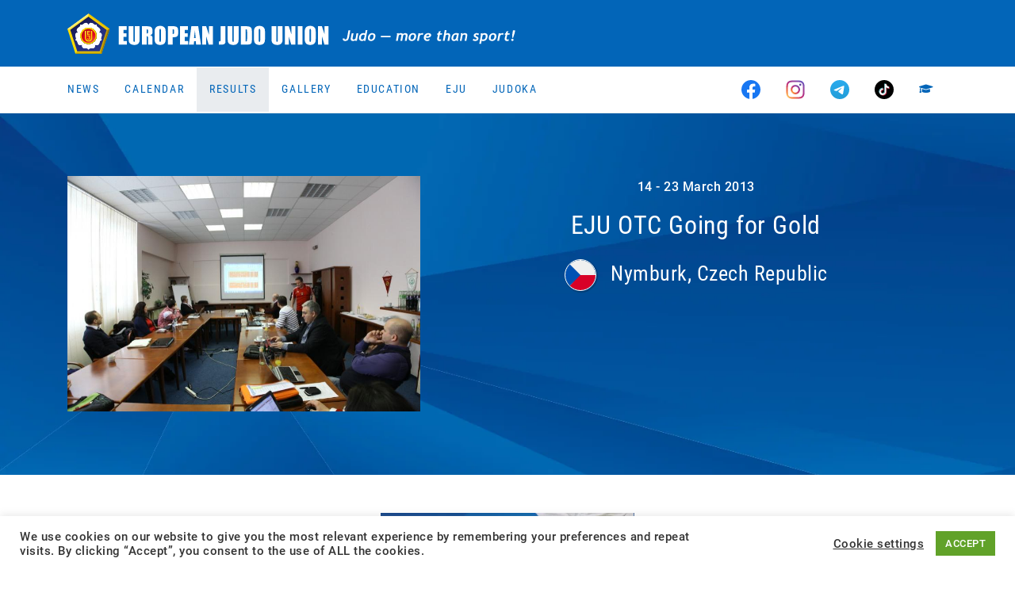

--- FILE ---
content_type: text/html; charset=UTF-8
request_url: https://www.eju.net/event/eju-otc-going-for-gold-4/1156/
body_size: 18604
content:
<!DOCTYPE html>

<html class="no-js" lang="en-GB">

<head>
    <meta charset="UTF-8">
    <meta name="viewport" content="width=device-width, initial-scale=1.0">
    <meta property="fb:app_id" content="827174898031428"/>

    <link rel="preconnect" href="https://ajax.googleapis.com"/>
    <link rel="preload" href="/wp-content/themes/eju/assets/fonts/fa-regular-400.woff2?v=b8cd4e4j" as="font" type="font/woff2" crossorigin /><link rel="preload" href="/wp-content/themes/eju/assets/fonts/fa-solid-900.woff2?v=b8cd4e4j" as="font" type="font/woff2" crossorigin /><link rel="preload" href="/wp-content/themes/eju/assets/fonts/fa-brands-400.woff2?v=b8cd4e4j" as="font" type="font/woff2" crossorigin />
    <link rel="manifest" href="/manifest.json"/>
    <link rel="shortcut icon" type="image/x-icon" href="/favicon.ico?v=3"/>
    <link rel="icon" type="image/x-icon" href="/favicon.ico?v=3"/>
    <link rel="icon" type="image/gif" href="/wp-content/themes/eju/assets/images/favicon.gif?v=3"/>
    <link rel="icon" type="image/png" href="/wp-content/themes/eju/assets/images/favicon.png?v=3"/>
    <link rel="icon" type="image/svg+xml" href="/wp-content/themes/eju/assets/images/logo-icon.svg?v=3"/>
    <link rel="apple-touch-icon" href="/wp-content/themes/eju/assets/images/apple-touch-icon-180x180.png?v=3" sizes="180x180"/>
    <link rel="icon" type="image/png" href="/wp-content/themes/eju/assets/images/favicon-16x16.png?v=3" sizes="16x16"/>
    <link rel="icon" type="image/png" href="/wp-content/themes/eju/assets/images/favicon-32x32.png?v=3" sizes="32x32"/>
    <link rel="icon" type="image/png" href="/wp-content/themes/eju/assets/images/favicon-96x96.png?v=3" sizes="96x96"/>
    <link rel="icon" type="image/png" href="/wp-content/themes/eju/assets/images/favicon-160x160.png?v=3" sizes="160x160"/>
    <link rel="icon" type="image/png" href="/wp-content/themes/eju/assets/images/favicon-192x192.png?v=3" sizes="192x192"/>
    <link rel="icon" type="image/png" href="/wp-content/themes/eju/assets/images/favicon-196x196.png?v=3" sizes="196x196"/>
    <meta name="msapplication-TileImage" content="/wp-content/themes/eju/assets/images/win8-tile-144x144.png?v=3"/>
    <meta name="msapplication-TileColor" content="#0265b8"/>
    <meta name="msapplication-navbutton-color" content="#ffffff"/>
    <meta name="application-name" content="European Judo Union"/>
    <meta name="msapplication-tooltip" content="European Judo Union"/>
    <meta name="apple-mobile-web-app-title" content="European Judo Union"/>
    <meta name="msapplication-square70x70logo" content="/wp-content/themes/eju/assets/images/win8-tile-70x70.png?v=3"/>
    <meta name="msapplication-square144x144logo" content="/wp-content/themes/eju/assets/images/win8-tile-144x144.png?v=3"/>
    <meta name="msapplication-square150x150logo" content="/wp-content/themes/eju/assets/images/win8-tile-150x150.png?v=3"/>
    <meta name="msapplication-wide310x150logo" content="/wp-content/themes/eju/assets/images/win8-tile-310x150.png?v=3"/>
    <meta name="msapplication-square310x310logo" content="/wp-content/themes/eju/assets/images/win8-tile-310x310.png?v=3"/>
    <meta name="theme-color" content="#ffffff"/>

    <meta name='robots' content='index, follow, max-image-preview:large, max-snippet:-1, max-video-preview:-1' />
	<style>img:is([sizes="auto" i], [sizes^="auto," i]) { contain-intrinsic-size: 3000px 1500px }</style>
	<meta property="og:title" content="EJU OTC Going for Gold"/>
<meta property="og:description" content=""/>
<meta property="og:type" content="article"/>
<meta property="og:article:published_time" content="2013-03-14 10:00:00"/>
<meta property="og:article:modified_time" content="2020-10-20 11:55:41"/>
<meta name="twitter:card" content="summary">
<meta name="twitter:title" content="EJU OTC Going for Gold"/>
<meta name="twitter:description" content=""/>

	<!-- This site is optimized with the Yoast SEO plugin v26.5 - https://yoast.com/wordpress/plugins/seo/ -->
	<title>EJU OTC Going for Gold - European Judo Union</title>
	<link rel="canonical" href="https://www.eju.net/event/eju-otc-going-for-gold-4/1156/" />
	<meta property="article:modified_time" content="2020-10-20T09:55:41+00:00" />
	<script type="application/ld+json" class="yoast-schema-graph">{"@context":"https://schema.org","@graph":[{"@type":"WebPage","@id":"https://www.eju.net/event/eju-otc-going-for-gold-4/1156/","url":"https://www.eju.net/event/eju-otc-going-for-gold-4/1156/","name":"EJU OTC Going for Gold - European Judo Union","isPartOf":{"@id":"https://www.eju.net/#website"},"datePublished":"1970-01-01T00:00:00+00:00","dateModified":"2020-10-20T09:55:41+00:00","breadcrumb":{"@id":"https://www.eju.net/event/eju-otc-going-for-gold-4/1156/#breadcrumb"},"inLanguage":"en-GB","potentialAction":[{"@type":"ReadAction","target":["https://www.eju.net/event/eju-otc-going-for-gold-4/1156/"]}]},{"@type":"BreadcrumbList","@id":"https://www.eju.net/event/eju-otc-going-for-gold-4/1156/#breadcrumb","itemListElement":[{"@type":"ListItem","position":1,"name":"Home","item":"https://www.eju.net/"},{"@type":"ListItem","position":2,"name":"Events","item":"https://www.eju.net/event/"},{"@type":"ListItem","position":3,"name":"EJU OTC Going for Gold"}]},{"@type":"WebSite","@id":"https://www.eju.net/#website","url":"https://www.eju.net/","name":"European Judo Union","description":"Home of European Judo - Judo, more than a Sport!","potentialAction":[{"@type":"SearchAction","target":{"@type":"EntryPoint","urlTemplate":"https://www.eju.net/?s={search_term_string}"},"query-input":{"@type":"PropertyValueSpecification","valueRequired":true,"valueName":"search_term_string"}}],"inLanguage":"en-GB"}]}</script>
	<!-- / Yoast SEO plugin. -->


<link rel="alternate" type="application/rss+xml" title="European Judo Union &raquo; Feed" href="https://www.eju.net/feed/" />
<link rel="alternate" type="application/rss+xml" title="European Judo Union &raquo; Comments Feed" href="https://www.eju.net/comments/feed/" />
		<!-- This site uses the Google Analytics by MonsterInsights plugin v9.10.1 - Using Analytics tracking - https://www.monsterinsights.com/ -->
							<script src="//www.googletagmanager.com/gtag/js?id=G-5MRBCW3KBT"  data-cfasync="false" data-wpfc-render="false" async></script>
			<script data-cfasync="false" data-wpfc-render="false">
				var mi_version = '9.10.1';
				var mi_track_user = true;
				var mi_no_track_reason = '';
								var MonsterInsightsDefaultLocations = {"page_location":"https:\/\/www.eju.net\/event\/eju-otc-going-for-gold-4\/1156\/"};
								if ( typeof MonsterInsightsPrivacyGuardFilter === 'function' ) {
					var MonsterInsightsLocations = (typeof MonsterInsightsExcludeQuery === 'object') ? MonsterInsightsPrivacyGuardFilter( MonsterInsightsExcludeQuery ) : MonsterInsightsPrivacyGuardFilter( MonsterInsightsDefaultLocations );
				} else {
					var MonsterInsightsLocations = (typeof MonsterInsightsExcludeQuery === 'object') ? MonsterInsightsExcludeQuery : MonsterInsightsDefaultLocations;
				}

								var disableStrs = [
										'ga-disable-G-5MRBCW3KBT',
									];

				/* Function to detect opted out users */
				function __gtagTrackerIsOptedOut() {
					for (var index = 0; index < disableStrs.length; index++) {
						if (document.cookie.indexOf(disableStrs[index] + '=true') > -1) {
							return true;
						}
					}

					return false;
				}

				/* Disable tracking if the opt-out cookie exists. */
				if (__gtagTrackerIsOptedOut()) {
					for (var index = 0; index < disableStrs.length; index++) {
						window[disableStrs[index]] = true;
					}
				}

				/* Opt-out function */
				function __gtagTrackerOptout() {
					for (var index = 0; index < disableStrs.length; index++) {
						document.cookie = disableStrs[index] + '=true; expires=Thu, 31 Dec 2099 23:59:59 UTC; path=/';
						window[disableStrs[index]] = true;
					}
				}

				if ('undefined' === typeof gaOptout) {
					function gaOptout() {
						__gtagTrackerOptout();
					}
				}
								window.dataLayer = window.dataLayer || [];

				window.MonsterInsightsDualTracker = {
					helpers: {},
					trackers: {},
				};
				if (mi_track_user) {
					function __gtagDataLayer() {
						dataLayer.push(arguments);
					}

					function __gtagTracker(type, name, parameters) {
						if (!parameters) {
							parameters = {};
						}

						if (parameters.send_to) {
							__gtagDataLayer.apply(null, arguments);
							return;
						}

						if (type === 'event') {
														parameters.send_to = monsterinsights_frontend.v4_id;
							var hookName = name;
							if (typeof parameters['event_category'] !== 'undefined') {
								hookName = parameters['event_category'] + ':' + name;
							}

							if (typeof MonsterInsightsDualTracker.trackers[hookName] !== 'undefined') {
								MonsterInsightsDualTracker.trackers[hookName](parameters);
							} else {
								__gtagDataLayer('event', name, parameters);
							}
							
						} else {
							__gtagDataLayer.apply(null, arguments);
						}
					}

					__gtagTracker('js', new Date());
					__gtagTracker('set', {
						'developer_id.dZGIzZG': true,
											});
					if ( MonsterInsightsLocations.page_location ) {
						__gtagTracker('set', MonsterInsightsLocations);
					}
										__gtagTracker('config', 'G-5MRBCW3KBT', {"forceSSL":"true","link_attribution":"true"} );
										window.gtag = __gtagTracker;										(function () {
						/* https://developers.google.com/analytics/devguides/collection/analyticsjs/ */
						/* ga and __gaTracker compatibility shim. */
						var noopfn = function () {
							return null;
						};
						var newtracker = function () {
							return new Tracker();
						};
						var Tracker = function () {
							return null;
						};
						var p = Tracker.prototype;
						p.get = noopfn;
						p.set = noopfn;
						p.send = function () {
							var args = Array.prototype.slice.call(arguments);
							args.unshift('send');
							__gaTracker.apply(null, args);
						};
						var __gaTracker = function () {
							var len = arguments.length;
							if (len === 0) {
								return;
							}
							var f = arguments[len - 1];
							if (typeof f !== 'object' || f === null || typeof f.hitCallback !== 'function') {
								if ('send' === arguments[0]) {
									var hitConverted, hitObject = false, action;
									if ('event' === arguments[1]) {
										if ('undefined' !== typeof arguments[3]) {
											hitObject = {
												'eventAction': arguments[3],
												'eventCategory': arguments[2],
												'eventLabel': arguments[4],
												'value': arguments[5] ? arguments[5] : 1,
											}
										}
									}
									if ('pageview' === arguments[1]) {
										if ('undefined' !== typeof arguments[2]) {
											hitObject = {
												'eventAction': 'page_view',
												'page_path': arguments[2],
											}
										}
									}
									if (typeof arguments[2] === 'object') {
										hitObject = arguments[2];
									}
									if (typeof arguments[5] === 'object') {
										Object.assign(hitObject, arguments[5]);
									}
									if ('undefined' !== typeof arguments[1].hitType) {
										hitObject = arguments[1];
										if ('pageview' === hitObject.hitType) {
											hitObject.eventAction = 'page_view';
										}
									}
									if (hitObject) {
										action = 'timing' === arguments[1].hitType ? 'timing_complete' : hitObject.eventAction;
										hitConverted = mapArgs(hitObject);
										__gtagTracker('event', action, hitConverted);
									}
								}
								return;
							}

							function mapArgs(args) {
								var arg, hit = {};
								var gaMap = {
									'eventCategory': 'event_category',
									'eventAction': 'event_action',
									'eventLabel': 'event_label',
									'eventValue': 'event_value',
									'nonInteraction': 'non_interaction',
									'timingCategory': 'event_category',
									'timingVar': 'name',
									'timingValue': 'value',
									'timingLabel': 'event_label',
									'page': 'page_path',
									'location': 'page_location',
									'title': 'page_title',
									'referrer' : 'page_referrer',
								};
								for (arg in args) {
																		if (!(!args.hasOwnProperty(arg) || !gaMap.hasOwnProperty(arg))) {
										hit[gaMap[arg]] = args[arg];
									} else {
										hit[arg] = args[arg];
									}
								}
								return hit;
							}

							try {
								f.hitCallback();
							} catch (ex) {
							}
						};
						__gaTracker.create = newtracker;
						__gaTracker.getByName = newtracker;
						__gaTracker.getAll = function () {
							return [];
						};
						__gaTracker.remove = noopfn;
						__gaTracker.loaded = true;
						window['__gaTracker'] = __gaTracker;
					})();
									} else {
										console.log("");
					(function () {
						function __gtagTracker() {
							return null;
						}

						window['__gtagTracker'] = __gtagTracker;
						window['gtag'] = __gtagTracker;
					})();
									}
			</script>
							<!-- / Google Analytics by MonsterInsights -->
		<script>
window._wpemojiSettings = {"baseUrl":"https:\/\/s.w.org\/images\/core\/emoji\/16.0.1\/72x72\/","ext":".png","svgUrl":"https:\/\/s.w.org\/images\/core\/emoji\/16.0.1\/svg\/","svgExt":".svg","source":{"concatemoji":"https:\/\/www.eju.net\/wp-includes\/js\/wp-emoji-release.min.js?ver=6.8.3&cb=b8cd4e4j"}};
/*! This file is auto-generated */
!function(s,n){var o,i,e;function c(e){try{var t={supportTests:e,timestamp:(new Date).valueOf()};sessionStorage.setItem(o,JSON.stringify(t))}catch(e){}}function p(e,t,n){e.clearRect(0,0,e.canvas.width,e.canvas.height),e.fillText(t,0,0);var t=new Uint32Array(e.getImageData(0,0,e.canvas.width,e.canvas.height).data),a=(e.clearRect(0,0,e.canvas.width,e.canvas.height),e.fillText(n,0,0),new Uint32Array(e.getImageData(0,0,e.canvas.width,e.canvas.height).data));return t.every(function(e,t){return e===a[t]})}function u(e,t){e.clearRect(0,0,e.canvas.width,e.canvas.height),e.fillText(t,0,0);for(var n=e.getImageData(16,16,1,1),a=0;a<n.data.length;a++)if(0!==n.data[a])return!1;return!0}function f(e,t,n,a){switch(t){case"flag":return n(e,"\ud83c\udff3\ufe0f\u200d\u26a7\ufe0f","\ud83c\udff3\ufe0f\u200b\u26a7\ufe0f")?!1:!n(e,"\ud83c\udde8\ud83c\uddf6","\ud83c\udde8\u200b\ud83c\uddf6")&&!n(e,"\ud83c\udff4\udb40\udc67\udb40\udc62\udb40\udc65\udb40\udc6e\udb40\udc67\udb40\udc7f","\ud83c\udff4\u200b\udb40\udc67\u200b\udb40\udc62\u200b\udb40\udc65\u200b\udb40\udc6e\u200b\udb40\udc67\u200b\udb40\udc7f");case"emoji":return!a(e,"\ud83e\udedf")}return!1}function g(e,t,n,a){var r="undefined"!=typeof WorkerGlobalScope&&self instanceof WorkerGlobalScope?new OffscreenCanvas(300,150):s.createElement("canvas"),o=r.getContext("2d",{willReadFrequently:!0}),i=(o.textBaseline="top",o.font="600 32px Arial",{});return e.forEach(function(e){i[e]=t(o,e,n,a)}),i}function t(e){var t=s.createElement("script");t.src=e,t.defer=!0,s.head.appendChild(t)}"undefined"!=typeof Promise&&(o="wpEmojiSettingsSupports",i=["flag","emoji"],n.supports={everything:!0,everythingExceptFlag:!0},e=new Promise(function(e){s.addEventListener("DOMContentLoaded",e,{once:!0})}),new Promise(function(t){var n=function(){try{var e=JSON.parse(sessionStorage.getItem(o));if("object"==typeof e&&"number"==typeof e.timestamp&&(new Date).valueOf()<e.timestamp+604800&&"object"==typeof e.supportTests)return e.supportTests}catch(e){}return null}();if(!n){if("undefined"!=typeof Worker&&"undefined"!=typeof OffscreenCanvas&&"undefined"!=typeof URL&&URL.createObjectURL&&"undefined"!=typeof Blob)try{var e="postMessage("+g.toString()+"("+[JSON.stringify(i),f.toString(),p.toString(),u.toString()].join(",")+"));",a=new Blob([e],{type:"text/javascript"}),r=new Worker(URL.createObjectURL(a),{name:"wpTestEmojiSupports"});return void(r.onmessage=function(e){c(n=e.data),r.terminate(),t(n)})}catch(e){}c(n=g(i,f,p,u))}t(n)}).then(function(e){for(var t in e)n.supports[t]=e[t],n.supports.everything=n.supports.everything&&n.supports[t],"flag"!==t&&(n.supports.everythingExceptFlag=n.supports.everythingExceptFlag&&n.supports[t]);n.supports.everythingExceptFlag=n.supports.everythingExceptFlag&&!n.supports.flag,n.DOMReady=!1,n.readyCallback=function(){n.DOMReady=!0}}).then(function(){return e}).then(function(){var e;n.supports.everything||(n.readyCallback(),(e=n.source||{}).concatemoji?t(e.concatemoji):e.wpemoji&&e.twemoji&&(t(e.twemoji),t(e.wpemoji)))}))}((window,document),window._wpemojiSettings);
</script>
<!-- www.eju.net is managing ads with Advanced Ads 2.0.14 – https://wpadvancedads.com/ --><script id="advads-ready">
			window.advanced_ads_ready=function(e,a){a=a||"complete";var d=function(e){return"interactive"===a?"loading"!==e:"complete"===e};d(document.readyState)?e():document.addEventListener("readystatechange",(function(a){d(a.target.readyState)&&e()}),{once:"interactive"===a})},window.advanced_ads_ready_queue=window.advanced_ads_ready_queue||[];		</script>
		<style id='wp-emoji-styles-inline-css'>

	img.wp-smiley, img.emoji {
		display: inline !important;
		border: none !important;
		box-shadow: none !important;
		height: 1em !important;
		width: 1em !important;
		margin: 0 0.07em !important;
		vertical-align: -0.1em !important;
		background: none !important;
		padding: 0 !important;
	}
</style>
<link rel="stylesheet" href="https://www.eju.net/wp-content/cache/minify/a5ff7.css?v=b8cd4e4j" media="all" />

<style id='classic-theme-styles-inline-css'>
/*! This file is auto-generated */
.wp-block-button__link{color:#fff;background-color:#32373c;border-radius:9999px;box-shadow:none;text-decoration:none;padding:calc(.667em + 2px) calc(1.333em + 2px);font-size:1.125em}.wp-block-file__button{background:#32373c;color:#fff;text-decoration:none}
</style>
<style id='global-styles-inline-css'>
:root{--wp--preset--aspect-ratio--square: 1;--wp--preset--aspect-ratio--4-3: 4/3;--wp--preset--aspect-ratio--3-4: 3/4;--wp--preset--aspect-ratio--3-2: 3/2;--wp--preset--aspect-ratio--2-3: 2/3;--wp--preset--aspect-ratio--16-9: 16/9;--wp--preset--aspect-ratio--9-16: 9/16;--wp--preset--color--black: #000000;--wp--preset--color--cyan-bluish-gray: #abb8c3;--wp--preset--color--white: #ffffff;--wp--preset--color--pale-pink: #f78da7;--wp--preset--color--vivid-red: #cf2e2e;--wp--preset--color--luminous-vivid-orange: #ff6900;--wp--preset--color--luminous-vivid-amber: #fcb900;--wp--preset--color--light-green-cyan: #7bdcb5;--wp--preset--color--vivid-green-cyan: #00d084;--wp--preset--color--pale-cyan-blue: #8ed1fc;--wp--preset--color--vivid-cyan-blue: #0693e3;--wp--preset--color--vivid-purple: #9b51e0;--wp--preset--gradient--vivid-cyan-blue-to-vivid-purple: linear-gradient(135deg,rgba(6,147,227,1) 0%,rgb(155,81,224) 100%);--wp--preset--gradient--light-green-cyan-to-vivid-green-cyan: linear-gradient(135deg,rgb(122,220,180) 0%,rgb(0,208,130) 100%);--wp--preset--gradient--luminous-vivid-amber-to-luminous-vivid-orange: linear-gradient(135deg,rgba(252,185,0,1) 0%,rgba(255,105,0,1) 100%);--wp--preset--gradient--luminous-vivid-orange-to-vivid-red: linear-gradient(135deg,rgba(255,105,0,1) 0%,rgb(207,46,46) 100%);--wp--preset--gradient--very-light-gray-to-cyan-bluish-gray: linear-gradient(135deg,rgb(238,238,238) 0%,rgb(169,184,195) 100%);--wp--preset--gradient--cool-to-warm-spectrum: linear-gradient(135deg,rgb(74,234,220) 0%,rgb(151,120,209) 20%,rgb(207,42,186) 40%,rgb(238,44,130) 60%,rgb(251,105,98) 80%,rgb(254,248,76) 100%);--wp--preset--gradient--blush-light-purple: linear-gradient(135deg,rgb(255,206,236) 0%,rgb(152,150,240) 100%);--wp--preset--gradient--blush-bordeaux: linear-gradient(135deg,rgb(254,205,165) 0%,rgb(254,45,45) 50%,rgb(107,0,62) 100%);--wp--preset--gradient--luminous-dusk: linear-gradient(135deg,rgb(255,203,112) 0%,rgb(199,81,192) 50%,rgb(65,88,208) 100%);--wp--preset--gradient--pale-ocean: linear-gradient(135deg,rgb(255,245,203) 0%,rgb(182,227,212) 50%,rgb(51,167,181) 100%);--wp--preset--gradient--electric-grass: linear-gradient(135deg,rgb(202,248,128) 0%,rgb(113,206,126) 100%);--wp--preset--gradient--midnight: linear-gradient(135deg,rgb(2,3,129) 0%,rgb(40,116,252) 100%);--wp--preset--font-size--small: 13px;--wp--preset--font-size--medium: 20px;--wp--preset--font-size--large: 36px;--wp--preset--font-size--x-large: 42px;--wp--preset--spacing--20: 0.44rem;--wp--preset--spacing--30: 0.67rem;--wp--preset--spacing--40: 1rem;--wp--preset--spacing--50: 1.5rem;--wp--preset--spacing--60: 2.25rem;--wp--preset--spacing--70: 3.38rem;--wp--preset--spacing--80: 5.06rem;--wp--preset--shadow--natural: 6px 6px 9px rgba(0, 0, 0, 0.2);--wp--preset--shadow--deep: 12px 12px 50px rgba(0, 0, 0, 0.4);--wp--preset--shadow--sharp: 6px 6px 0px rgba(0, 0, 0, 0.2);--wp--preset--shadow--outlined: 6px 6px 0px -3px rgba(255, 255, 255, 1), 6px 6px rgba(0, 0, 0, 1);--wp--preset--shadow--crisp: 6px 6px 0px rgba(0, 0, 0, 1);}:where(.is-layout-flex){gap: 0.5em;}:where(.is-layout-grid){gap: 0.5em;}body .is-layout-flex{display: flex;}.is-layout-flex{flex-wrap: wrap;align-items: center;}.is-layout-flex > :is(*, div){margin: 0;}body .is-layout-grid{display: grid;}.is-layout-grid > :is(*, div){margin: 0;}:where(.wp-block-columns.is-layout-flex){gap: 2em;}:where(.wp-block-columns.is-layout-grid){gap: 2em;}:where(.wp-block-post-template.is-layout-flex){gap: 1.25em;}:where(.wp-block-post-template.is-layout-grid){gap: 1.25em;}.has-black-color{color: var(--wp--preset--color--black) !important;}.has-cyan-bluish-gray-color{color: var(--wp--preset--color--cyan-bluish-gray) !important;}.has-white-color{color: var(--wp--preset--color--white) !important;}.has-pale-pink-color{color: var(--wp--preset--color--pale-pink) !important;}.has-vivid-red-color{color: var(--wp--preset--color--vivid-red) !important;}.has-luminous-vivid-orange-color{color: var(--wp--preset--color--luminous-vivid-orange) !important;}.has-luminous-vivid-amber-color{color: var(--wp--preset--color--luminous-vivid-amber) !important;}.has-light-green-cyan-color{color: var(--wp--preset--color--light-green-cyan) !important;}.has-vivid-green-cyan-color{color: var(--wp--preset--color--vivid-green-cyan) !important;}.has-pale-cyan-blue-color{color: var(--wp--preset--color--pale-cyan-blue) !important;}.has-vivid-cyan-blue-color{color: var(--wp--preset--color--vivid-cyan-blue) !important;}.has-vivid-purple-color{color: var(--wp--preset--color--vivid-purple) !important;}.has-black-background-color{background-color: var(--wp--preset--color--black) !important;}.has-cyan-bluish-gray-background-color{background-color: var(--wp--preset--color--cyan-bluish-gray) !important;}.has-white-background-color{background-color: var(--wp--preset--color--white) !important;}.has-pale-pink-background-color{background-color: var(--wp--preset--color--pale-pink) !important;}.has-vivid-red-background-color{background-color: var(--wp--preset--color--vivid-red) !important;}.has-luminous-vivid-orange-background-color{background-color: var(--wp--preset--color--luminous-vivid-orange) !important;}.has-luminous-vivid-amber-background-color{background-color: var(--wp--preset--color--luminous-vivid-amber) !important;}.has-light-green-cyan-background-color{background-color: var(--wp--preset--color--light-green-cyan) !important;}.has-vivid-green-cyan-background-color{background-color: var(--wp--preset--color--vivid-green-cyan) !important;}.has-pale-cyan-blue-background-color{background-color: var(--wp--preset--color--pale-cyan-blue) !important;}.has-vivid-cyan-blue-background-color{background-color: var(--wp--preset--color--vivid-cyan-blue) !important;}.has-vivid-purple-background-color{background-color: var(--wp--preset--color--vivid-purple) !important;}.has-black-border-color{border-color: var(--wp--preset--color--black) !important;}.has-cyan-bluish-gray-border-color{border-color: var(--wp--preset--color--cyan-bluish-gray) !important;}.has-white-border-color{border-color: var(--wp--preset--color--white) !important;}.has-pale-pink-border-color{border-color: var(--wp--preset--color--pale-pink) !important;}.has-vivid-red-border-color{border-color: var(--wp--preset--color--vivid-red) !important;}.has-luminous-vivid-orange-border-color{border-color: var(--wp--preset--color--luminous-vivid-orange) !important;}.has-luminous-vivid-amber-border-color{border-color: var(--wp--preset--color--luminous-vivid-amber) !important;}.has-light-green-cyan-border-color{border-color: var(--wp--preset--color--light-green-cyan) !important;}.has-vivid-green-cyan-border-color{border-color: var(--wp--preset--color--vivid-green-cyan) !important;}.has-pale-cyan-blue-border-color{border-color: var(--wp--preset--color--pale-cyan-blue) !important;}.has-vivid-cyan-blue-border-color{border-color: var(--wp--preset--color--vivid-cyan-blue) !important;}.has-vivid-purple-border-color{border-color: var(--wp--preset--color--vivid-purple) !important;}.has-vivid-cyan-blue-to-vivid-purple-gradient-background{background: var(--wp--preset--gradient--vivid-cyan-blue-to-vivid-purple) !important;}.has-light-green-cyan-to-vivid-green-cyan-gradient-background{background: var(--wp--preset--gradient--light-green-cyan-to-vivid-green-cyan) !important;}.has-luminous-vivid-amber-to-luminous-vivid-orange-gradient-background{background: var(--wp--preset--gradient--luminous-vivid-amber-to-luminous-vivid-orange) !important;}.has-luminous-vivid-orange-to-vivid-red-gradient-background{background: var(--wp--preset--gradient--luminous-vivid-orange-to-vivid-red) !important;}.has-very-light-gray-to-cyan-bluish-gray-gradient-background{background: var(--wp--preset--gradient--very-light-gray-to-cyan-bluish-gray) !important;}.has-cool-to-warm-spectrum-gradient-background{background: var(--wp--preset--gradient--cool-to-warm-spectrum) !important;}.has-blush-light-purple-gradient-background{background: var(--wp--preset--gradient--blush-light-purple) !important;}.has-blush-bordeaux-gradient-background{background: var(--wp--preset--gradient--blush-bordeaux) !important;}.has-luminous-dusk-gradient-background{background: var(--wp--preset--gradient--luminous-dusk) !important;}.has-pale-ocean-gradient-background{background: var(--wp--preset--gradient--pale-ocean) !important;}.has-electric-grass-gradient-background{background: var(--wp--preset--gradient--electric-grass) !important;}.has-midnight-gradient-background{background: var(--wp--preset--gradient--midnight) !important;}.has-small-font-size{font-size: var(--wp--preset--font-size--small) !important;}.has-medium-font-size{font-size: var(--wp--preset--font-size--medium) !important;}.has-large-font-size{font-size: var(--wp--preset--font-size--large) !important;}.has-x-large-font-size{font-size: var(--wp--preset--font-size--x-large) !important;}
:where(.wp-block-post-template.is-layout-flex){gap: 1.25em;}:where(.wp-block-post-template.is-layout-grid){gap: 1.25em;}
:where(.wp-block-columns.is-layout-flex){gap: 2em;}:where(.wp-block-columns.is-layout-grid){gap: 2em;}
:root :where(.wp-block-pullquote){font-size: 1.5em;line-height: 1.6;}
</style>
<link rel="stylesheet" href="https://www.eju.net/wp-content/cache/minify/fe6cf.css?v=b8cd4e4j" media="all" />




<script src="https://www.eju.net/wp-content/plugins/google-analytics-for-wordpress/assets/js/frontend-gtag.min.js?ver=9.10.1&amp;cb=b8cd4e4j" id="monsterinsights-frontend-script-js" async data-wp-strategy="async"></script>
<script data-cfasync="false" data-wpfc-render="false" id='monsterinsights-frontend-script-js-extra'>var monsterinsights_frontend = {"js_events_tracking":"true","download_extensions":"doc,pdf,ppt,zip,xls,docx,pptx,xlsx","inbound_paths":"[]","home_url":"https:\/\/www.eju.net","hash_tracking":"false","v4_id":"G-5MRBCW3KBT"};</script>
<script src="https://www.eju.net/wp-includes/js/jquery/jquery.min.js?ver=3.7.1&amp;cb=b8cd4e4j" id="jquery-core-js"></script>
<script id="cookie-law-info-js-extra">
var Cli_Data = {"nn_cookie_ids":[],"cookielist":[],"non_necessary_cookies":[],"ccpaEnabled":"","ccpaRegionBased":"","ccpaBarEnabled":"","strictlyEnabled":["necessary","obligatoire"],"ccpaType":"gdpr","js_blocking":"1","custom_integration":"","triggerDomRefresh":"","secure_cookies":""};
var cli_cookiebar_settings = {"animate_speed_hide":"500","animate_speed_show":"500","background":"#FFF","border":"#b1a6a6c2","border_on":"","button_1_button_colour":"#61a229","button_1_button_hover":"#4e8221","button_1_link_colour":"#fff","button_1_as_button":"1","button_1_new_win":"","button_2_button_colour":"#333","button_2_button_hover":"#292929","button_2_link_colour":"#444","button_2_as_button":"","button_2_hidebar":"","button_3_button_colour":"#3566bb","button_3_button_hover":"#2a5296","button_3_link_colour":"#fff","button_3_as_button":"1","button_3_new_win":"","button_4_button_colour":"#000","button_4_button_hover":"#000000","button_4_link_colour":"#333333","button_4_as_button":"","button_7_button_colour":"#61a229","button_7_button_hover":"#4e8221","button_7_link_colour":"#fff","button_7_as_button":"1","button_7_new_win":"","font_family":"inherit","header_fix":"","notify_animate_hide":"1","notify_animate_show":"","notify_div_id":"#cookie-law-info-bar","notify_position_horizontal":"right","notify_position_vertical":"bottom","scroll_close":"","scroll_close_reload":"","accept_close_reload":"","reject_close_reload":"","showagain_tab":"","showagain_background":"#fff","showagain_border":"#000","showagain_div_id":"#cookie-law-info-again","showagain_x_position":"100px","text":"#333333","show_once_yn":"","show_once":"10000","logging_on":"","as_popup":"","popup_overlay":"1","bar_heading_text":"","cookie_bar_as":"banner","popup_showagain_position":"bottom-right","widget_position":"left"};
var log_object = {"ajax_url":"https:\/\/www.eju.net\/wp-admin\/admin-ajax.php"};
</script>
<script src="https://www.eju.net/wp-content/plugins/cookie-law-info/legacy/public/js/cookie-law-info-public.js?ver=3.3.8&amp;cb=b8cd4e4j" id="cookie-law-info-js"></script>
<script src="https://www.eju.net/wp-content/themes/eju/assets/js/bootstrap.bundle.min.js?ver=b8cd4e4j&amp;cb=b8cd4e4j" id="bootstrap-js-js"></script>
<script src="https://www.eju.net/wp-content/themes/eju/assets/js/slick.min.js?ver=b8cd4e4j&amp;cb=b8cd4e4j" id="slick-js-js"></script>
<script src="https://www.eju.net/wp-content/themes/eju/assets/js/lazyload.min.js?ver=b8cd4e4j&amp;cb=b8cd4e4j" id="lazyload-js-js"></script>
<script src="https://www.eju.net/wp-content/themes/eju/assets/js/custom.js?ver=b8cd4e4j&amp;cb=b8cd4e4j" id="custom-js-js"></script>
<link rel="https://api.w.org/" href="https://www.eju.net/wp-json/" /><link rel="EditURI" type="application/rsd+xml" title="RSD" href="https://www.eju.net/xmlrpc.php?rsd" />
<meta name="generator" content="WordPress 6.8.3" />
<link rel='shortlink' href='https://www.eju.net/?p=1156' />
<link rel="alternate" title="oEmbed (JSON)" type="application/json+oembed" href="https://www.eju.net/wp-json/oembed/1.0/embed?url=https%3A%2F%2Fwww.eju.net%2Fevent%2Feju-otc-going-for-gold-4%2F1156%2F" />
<link rel="alternate" title="oEmbed (XML)" type="text/xml+oembed" href="https://www.eju.net/wp-json/oembed/1.0/embed?url=https%3A%2F%2Fwww.eju.net%2Fevent%2Feju-otc-going-for-gold-4%2F1156%2F&#038;format=xml" />
        <meta property="og:type" content="event"/>
                <meta property="event:start_time" content="2013-03-14T10:00:00+00:00"/>
                <meta property="og:title" content="EJU OTC Going for Gold, 14 - 23 March 2013 - Nymburk, Czech Republic"/>
                <meta property="og:site_name" content="European Judo Union"/>
                <meta property="og:image" content="/wp-content/themes/eju/assets/images/logo-icon-new.svg"/>
                <meta property="og:url" content="https://www.eju.net/event/eju-otc-going-for-gold-4/1156/"/>
        <style>.mc4wp-checkbox-wp-registration-form{clear:both;width:auto;display:block;position:static}.mc4wp-checkbox-wp-registration-form input{float:none;vertical-align:middle;-webkit-appearance:checkbox;width:auto;max-width:21px;margin:0 6px 0 0;padding:0;position:static;display:inline-block!important}.mc4wp-checkbox-wp-registration-form label{float:none;cursor:pointer;width:auto;margin:0 0 16px;display:block;position:static}</style><style type="text/css">.blue-message {
background: none repeat scroll 0 0 #3399ff;
    color: #ffffff;
    text-shadow: none;
    font-size: 14px;
    line-height: 24px;
    padding: 10px;
}.green-message {
background: none repeat scroll 0 0 #8cc14c;
    color: #ffffff;
    text-shadow: none;
    font-size: 14px;
    line-height: 24px;
    padding: 10px;
}.orange-message {
background: none repeat scroll 0 0 #faa732;
    color: #ffffff;
    text-shadow: none;
    font-size: 14px;
    line-height: 24px;
    padding: 10px;
}.red-message {
background: none repeat scroll 0 0 #da4d31;
    color: #ffffff;
    text-shadow: none;
    font-size: 14px;
    line-height: 24px;
    padding: 10px;
}.grey-message {
background: none repeat scroll 0 0 #53555c;
    color: #ffffff;
    text-shadow: none;
    font-size: 14px;
    line-height: 24px;
    padding: 10px;
}.left-block {
background: none repeat scroll 0 0px, radial-gradient(ellipse at center center, #ffffff 0%, #f2f2f2 100%) repeat scroll 0 0 rgba(0, 0, 0, 0);
    color: #8b8e97;
    padding: 10px;
    margin: 10px;
    float: left;
}.right-block {
background: none repeat scroll 0 0px, radial-gradient(ellipse at center center, #ffffff 0%, #f2f2f2 100%) repeat scroll 0 0 rgba(0, 0, 0, 0);
    color: #8b8e97;
    padding: 10px;
    margin: 10px;
    float: right;
}.blockquotes {
background: none;
    border-left: 5px solid #f1f1f1;
    color: #8B8E97;
    font-size: 14px;
    font-style: italic;
    line-height: 22px;
    padding-left: 15px;
    padding: 10px;
    width: 60%;
    float: left;
}</style><link rel="icon" href="https://www.eju.net/wp-content/themes/eju/assets/images/favicon-32x32.png" sizes="32x32" />
<link rel="icon" href="https://www.eju.net/wp-content/themes/eju/assets/images/favicon-192x192.png" sizes="192x192" />
<link rel="apple-touch-icon" href="https://www.eju.net/wp-content/themes/eju/assets/images/favicon-180x180.png" />
<meta name="msapplication-TileImage" content="https://www.eju.net/wp-content/themes/eju/assets/images/favicon-512x512.png" />
</head>

<body class="wp-singular eju_event-template-default single single-eju_event postid-1156 wp-embed-responsive wp-theme-eju">

<header>
    <div class="container d-none d-md-flex justify-content-between" id="top-bar">
        <a href="/" title="European Judo Union" class="logo d-flex align-items-center">
            <img src="/wp-content/themes/eju/assets/images/logo-claim-new.svg" alt="European Judo Union" class="d-none d-lg-block"/>
            <img src="/wp-content/themes/eju/assets/images/logo-new.svg" alt="European Judo Union" class="d-lg-none"/>
        </a>

        <ul class="d-flex flex-grow" id="menu-top-navigation">
                    </ul>
    </div>

    <nav class="navbar navbar-expand-md">
        <div class="container-fluid d-md-none">
            <div class="container flex-nowrap">
                <a href="/" title="European Judo Union" class="d-block py-3">
                    <img src="/wp-content/themes/eju/assets/images/logo-new.svg" width="257" height="41" alt="European Judo Union"
                         class="logo-collapsed pr-3"/>
                </a>

                <button class="navbar-toggler" type="button" data-toggle="collapse" data-target="#navbar" aria-controls="navbar"
                        aria-expanded="false" aria-label="Toggle navigation">
                    <span class="navbar-toggler-icon"></span>
                </button>
            </div>
        </div>

        <div class="collapse navbar-collapse" id="navbar">
            <div class="container">
                <ul class="navbar-nav my-2 my-md-0 header-navigation flex-grow d-flex">
                    <li class="nav-item"><a href="https://www.eju.net/news/" title="News"><span>News</span></a></li><li class="nav-item"><a href="https://www.eju.net/calendar/" title="Calendar"><span>Calendar</span></a></li><li class="nav-item active current-menu-item"><a href="https://www.eju.net/result/" title="Results"><span>Results</span></a></li><li class="nav-item"><a href="https://www.eju.net/galleries/" title="Gallery"><span>Gallery</span></a></li><li class="nav-item"><a href="https://www.eju.net/activities/" title="Education"><span>Education</span></a></li><li class="nav-item"><a href="https://www.eju.net/eju/" title="EJU"><span>EJU</span></a></li><li class="d-md-none nav-item nav-sub-item"><a href="https://www.eju.net/eju/members/" title="Members">Members</a></li><li class="d-md-none nav-item nav-sub-item"><a href="https://www.eju.net/eju/organisation/" title="Organisation">Organisation</a></li><li class="d-md-none nav-item nav-sub-item"><a href="https://www.eju.net/eju/sponsors-and-suppliers/" title="Sponsors">Sponsors</a></li><li class="d-md-none nav-item nav-sub-item"><a href="https://www.eju.net/eju/documents/" title="Documents">Documents</a></li><li class="d-md-none nav-item nav-sub-item"><a href="https://www.eju.net/eju/rankings/" title="Rankings">Rankings</a></li><li class="nav-item"><a href="https://www.eju.net/eju/judoka/" title="Judoka"><span>Judoka</span></a></li>                </ul>

                <ul class="social-navigation d-none d-lg-flex">
                    <li class="menu-item"><a href="https://www.facebook.com/europeanjudo" title="Facebook" target="_blank"><img src="https://uploads.eju.net/2023/02/f_logo_RGB-Blue_1024.svg" alt="Facebook" /></a></li><li class="menu-item"><a href="https://www.instagram.com/europeanjudo/" title="Instagram" target="_blank"><img src="https://uploads.eju.net/2023/08/Instagram.svg" alt="Instagram" /></a></li><li class="menu-item"><a href="https://t.me/europeanjudo" title="Telegram" target="_blank"><img src="https://uploads.eju.net/2023/02/Logo.svg" alt="Telegram" /></a></li><li class="menu-item"><a href="https://www.tiktok.com/@europeanjudo" title="TikTok" target="_blank"><img src="https://uploads.eju.net/2023/11/tiktok.svg" alt="TikTok" /></a></li><li class="menu-item"><a href="https://www.eju-education.net" title="e-Platform" target="_blank"><i class="fas fa-graduation-cap"></i></a></li>                </ul>
            </div>
        </div>
    </nav>

    <nav class="sub-navigation d-none d-md-block">
        <div class="container">
            <ul class="header-sub-navigation flex-grow d-flex">
                            </ul>
        </div>
    </nav>
</header>

<div class="container d-lg-none">
    <ul class="social-navigation d-flex list-unstyled justify-content-center m-0">
        <li class="menu-item p-2"><a href="https://www.facebook.com/europeanjudo" title="Facebook" target="_blank" class="d-flex"><img src="https://uploads.eju.net/2023/02/f_logo_RGB-Blue_1024.svg" alt="Facebook" /></a></li><li class="menu-item p-2"><a href="https://www.instagram.com/europeanjudo/" title="Instagram" target="_blank" class="d-flex"><img src="https://uploads.eju.net/2023/08/Instagram.svg" alt="Instagram" /></a></li><li class="menu-item p-2"><a href="https://t.me/europeanjudo" title="Telegram" target="_blank" class="d-flex"><img src="https://uploads.eju.net/2023/02/Logo.svg" alt="Telegram" /></a></li><li class="menu-item p-2"><a href="https://www.tiktok.com/@europeanjudo" title="TikTok" target="_blank" class="d-flex"><img src="https://uploads.eju.net/2023/11/tiktok.svg" alt="TikTok" /></a></li><li class="menu-item p-2"><a href="https://www.eju-education.net" title="e-Platform" target="_blank" class="d-flex"><i class="fas fa-graduation-cap"></i></a></li>    </ul>
</div>   <div class="intro-event intro-event-eju text-center mb-5 py-6">
      <div class="container">
         <div class="row justify-content-center">
                             <div class="col-lg-5 order-last order-lg-first">
                                           <img src="https://uploads.eju.net/2020/10/4440d12bf95505234120fb364624c84f_orig.jpg" alt="" class="img-fluid" />
                                        </div>
                 
            <div class="col-lg-7 mb-5 mb-lg-0">
               <strong>14 - 23 March 2013</strong>

               <h1 class="mt-3 mb-4">EJU OTC Going for Gold</h1>

                
               <div class="h2 text-condensed">
                                             <img src="/wp-content/themes/eju/assets/images/flags/cze.svg?v=b8cd4e4j"
                               alt="Czech Republic" class="flag" />
                           Nymburk, Czech Republic               </div>

                
                            </div>
         </div>
      </div>
   </div>

   <div class="container">
      <div class="d-flex justify-content-around">
                </div>
       <div class="d-flex justify-content-center mb-5"><div class="advads-eventsecond" id="advads-3602670631"><a href="https://www.eju.net/jobs/" target="_blank" aria-label="Job Opportunities_320_60"><img src="https://uploads.eju.net/2021/11/Job-Opportunities_320_60-1.jpg" alt=""  width="320" height="60"   /></a></div></div><div class="d-flex justify-content-center mb-5"><div class="advads-eventthird" id="advads-3595605409"><a href="https://judotv.com/" target="_blank" aria-label="961_91-anim"><img src="https://uploads.eju.net/2023/07/961_91-anim.gif" alt=""  width="961" height="91"   /></a></div></div>   </div>

       <div class="container mb-5">
                     <ul class="nav nav-tabs" id="event-tab-69704c9053813" role="tablist">
                               <li class="nav-item" role="presentation">
                    <a class="nav-link active" id="photos-tab-69704c9053813" data-toggle="tab"
                       href="#photos-69704c9053813"
                       role="tab"
                       aria-controls="photos-69704c9053813"
                       aria-selected="true">Photos (168)</a>
                 </li>
                                   <li class="nav-item" role="presentation">
                    <a class="nav-link" id="news-tab-69704c9053813" data-toggle="tab"
                       href="#news-69704c9053813"
                       role="tab"
                       aria-controls="news-69704c9053813"
                       aria-selected="true">News</a>
                 </li>
                                   <li class="nav-item" role="presentation">
                    <a class="nav-link" id="documents-tab-69704c9053813" data-toggle="tab"
                       href="#documents-69704c9053813"
                       role="tab"
                       aria-controls="documents-69704c9053813"
                       aria-selected="true">Documents</a>
                 </li>
                            </ul>

          <div class="tab-content" id="event-tab-content-69704c9053813">
                               <div class="tab-pane show active pt-4" id="photos-69704c9053813" role="tabpanel"
                      aria-labelledby="photos-tab-69704c9053813">
                     
<div class="gallery data-app text-sm" id="app-gallery-69704c9053813">
    <div v-if="loading === true">
        <h4>Loading...</h4>
    </div>

    <template v-if="noData === true">
        <div>
            <h4>Currently there are no photos available!</h4>
        </div>
    </template>

    <template v-if="noData === false && images != null">
        <div :class="'tags mb-' + (backup.images.judokas.length == 0 ? '4' : '2')" v-if="backup.images.tags.length > 0">
            <span>Tags: </span>
            <span :class="'badge badge-' + (!tags.includes(tag.termId) ? 'secondary' : 'primary') + ' mr-1 mb-1'" v-on:click="filter(tag.termId, true)"
                  v-for="tag in backup.images.tags"><i class="fas fa-user mr-1" v-if="tag.type == 'judoka'"></i><span v-html="tag.tag"></span></span>
        </div>

        <div class="d-flex align-items-center mb-4" v-if="backup.images.judokas.length > 0">
            <span class="mr-1">Judoka: </span>

            <select class="form-control form-control-sm w-auto" v-on:change="setJudoka" v-model:bind="judoka">
                <option value="">Choose judoka</option>
                <option :value="judoka.termId" v-for="judoka in backup.images.judokas"><i class="fas fa-user mr-1"></i>{{ judoka.tag }}</option>
            </select>

            <a :href="'/eju/judoka/?judokaId=' + judokaId" title="" target="_blank" class="ml-2" v-if="judokaId != null">Show judoka profile</a>
        </div>

        <div class="row">
            <div class="gallery-image col-md-4 mb-4" v-for="(image, index) in images" v-if="limit === false || index < limit">
                <div class="image embed-responsive embed-responsive-3by2 bg-cover bg-top pointer" v-on:click="openModal(image, index)"
                     v-lazy:background-image="image.url"></div>
            </div>
        </div>

        <div class="d-flex justify-content-center my-3" v-if="limit !== false && images.length > limit">
            <span class="btn-more pointer" v-on:click="showPhotos()">More photos</span>
        </div>
    </template>

    <template v-if="image != null">
        <div :class="'modal modal-fullscreen' + (image != null ? ' d-block' : '')" id="modal-gallery" tabindex="-1" aria-labelledby="exampleModalLabel"
             aria-hidden="true">
            <div class="modal-dialog">
                <div class="modal-content">
                    <div class="modal-header">
                        <h5 class="modal-title" id="exampleModalLabel">
                            EJU OTC Going for Gold                        </h5>
                        <button type="button" class="close" data-dismiss="modal" aria-label="Close" v-on:click="closeModal()">
                            <span aria-hidden="true">&times;</span>
                        </button>
                    </div>
                    <div class="modal-body px-0 d-flex flex-column">
                        <div class="gallery-image d-flex justify-content-between align-items-stretch flex-grow-1" id="slider-gallery"
                             :style="'background-image: url(\'' + image.full + '\')'">
                            <div :class="'d-flex align-items-center slick-arrow' + (previousImage == null ? ' slick-disabled' : '')" aria-disabled="true"
                                 v-on:click="previous()"><i class="fas fa-angle-left text-center"
                                                            aria-hidden="true"></i></div>
                            <div :class="'d-flex align-items-center slick-arrow' + (nextImage == null ? ' slick-disabled' : '')" aria-disabled="false"
                                 v-on:click="next()"><i class="fas fa-angle-right text-center" aria-hidden="true"></i>
                            </div>
                        </div>

                        <div class="image-data d-flex flex-column flex-sm-row justify-content-between align-items-center pt-3">
                            <div class="d-none d-lg-block px-3" v-if="image.tags.length > 0">
                                Tags:&nbsp;<span v-for="(tag, index) in image.tags"><span v-html="tag.tag" v-if="tag.type != 'judoka'"></span><a :href="'/eju/judoka/?judokaId=' + tag.id" title="" target="_blank" v-if="tag.type == 'judoka'">{{ tag.tag }}</a><template
                                            v-if="index < image.tags.length - 1">,&nbsp;</template></span>
                            </div>

                            <div class="d-flex flex-column flex-sm-row flex-grow-1 justify-content-center justify-content-sm-between align-items-center px-3">
                                <div class="article-share d-flex flex-wrap justify-content-center mb-3 mb-sm-0 pt-2">
                                    <a
                                            :href="'https://www.facebook.com/dialog/share?app_id=827174898031428&amp;display=page&amp;href=' + getShareURL(image.id) + '&amp;redirect_uri=' + getShareURL(image.id)"
                                            target="_blank" class="social-facebook mx-1 mb-2"><i class="fab fa-facebook-f"></i></a>
                                    <a :href="'https://twitter.com/share?text=EJU+OTC+Going+for+Gold&amp;url=' + getShareURL(image.id)"
                                       target="_blank" class="social-twitter mx-1 mb-2"><i class="fab fa-twitter"></i></a>
                                    <a :href="'https://t.me/share/url?url=' + getShareURL(image.id) + '&text=EJU+OTC+Going+for+Gold'"
                                       target="_blank" class="social-telegram mx-1 mb-2"><i class="fab fa-telegram"></i></a>
                                    <a :href="'whatsapp://send?text=EJU+OTC+Going+for+Gold: ' + getShareURL(image.id)"
                                       target="_blank" class="social-whatsapp mx-1 mb-2"><i class="fab fa-whatsapp"></i></a>
                                    <a :href="'mailto:?body=' + getShareURL(image.id)" class="social-e-mail mx-1 mb-2"><i class="fas fa-envelope"></i></a>
                                </div>

                                <div class="text-center mb-2 mb-sm-0">
                                    <a :href="getDownloadURL(image.id, false)"
                                       title="Download"
                                       class="btn-special btn-primary mx-1 mx-md-2 my-1">Download</a>
                                                                        <a :href="'https://www.eju.net/media-download/?redirect=1&galleryId=90216&imageId=' + image.id"
                                       title="This download button is only for registered media and press officers. They can download the pictures in high resolution and without watermark."
                                       class="btn-special btn-success mx-1 mx-md-2 my-1" target="_blank" v-if="!loggedIn"
                                       v-on:click="startLogin()">Download for Media</a>
                                    <a :href="getDownloadURL(image.id, true)"
                                       title="Download for Media"
                                       class="btn-special btn-success mx-1 mx-md-2 my-1" target="_blank" v-if="loggedIn">Download for Media</a>
                                </div>
                            </div>

                            <div class="d-none d-md-flex justify-content-center align-items-center px-3">
                                Photographer: {{ image.author }}
                            </div>

                            <div class="d-flex flex-column align-items-center px-3">
                                <div class="mb-1">European Judo Union</div>
                                <img src="/wp-content/themes/eju/assets/images/CC-BY.png" alt="CC BY-SA" width="100"/>
                            </div>
                        </div>
                    </div>
                </div>
            </div>
        </div>
    </template>
</div>

<script>
    var appGallery = appGallery || {};

    jQuery(document).ready(function () {
        var app = new Vue({
            el: '#app-gallery-69704c9053813',
            data: {
                ajaxURL: '/wp-json/eju/v1/gallery/90216?cb=' + Math.floor((new Date()).getTime() / 60000),
                ajaxURLLoginStatus: '/wp-admin/admin-ajax.php',
                loading: false,
                noData: false,
                location: window.location.href.split('?')[0],
                backup: null,
                images: null,
                tags: [],
                judoka: '',
                judokaId: null,
                currentIndex: null,
                image: null,
                previousImage: null,
                nextImage: null,
                modal: null,
                imageId: null,
                limit: 6,
                galleryId: 90216,
                loggedIn: false,
                logInStatusInterval: null,
                logInStatusAjax: null,
                startDownload: false            },
            methods: {
                load: function () {
                    var _this = this;

                    jQuery.ajax(this.ajaxURL, {
                        success: function (data) {
                            _this.loading = false;

                            if (data == null || data.images == null) {
                                _this.noData = true;
                                return;
                            }

                            _this.backup = data;
                            _this.init();
                        },
                        error: function () {
                            _this.loading = false;
                            _this.noData = true;
                        }
                    });
                },
                init: function () {
                    this.images = this.backup.images.images;
                    this.filter(null, false);

                    if (this.imageId != null) {
                        var _this = this;

                        this.images.forEach(function (image, index) {
                            if (_this.imageId === parseInt(image.id)) {
                                _this.openModal(image, index);
                            }
                        });
                    }

                    if (this.startDownload) {
                        window.location.href = this.getDownloadURL(this.imageId, true);
                    }
                },
                filter: function (tagId, showPhotos) {
                    if (showPhotos !== false) {
                        this.showPhotos();
                    }

                    if (tagId != null) {
                        if (this.tags.includes(tagId)) {
                            this.tags = this.tags.filter(function (value) {
                                return value !== tagId;
                            });
                        } else {
                            this.tags.push(tagId);
                        }
                    }

                    var _this = this;

                    this.images = this.backup.images.images.filter(function (value) {
                        var visible = true;
                        _this.tags.forEach(function (termId) {
                            var tagsPlain = [];
                            value.tags.forEach(function (tagObject) {
                                tagsPlain.push(tagObject.termId);
                            });

                            if (value.tags == null || !tagsPlain.includes(termId)) {
                                visible = false;
                            }
                        });

                        return visible;
                    });
                },
                openModal: function (image, index) {
                    console.log(image);

                    this.currentIndex = index;
                    this.image = image;
                    this.previousImage = this.images[index - 1];
                    this.nextImage = this.images[index + 1];
                    window.history.replaceState(null, null, this.getShareURL(image.id));
                },
                closeModal: function () {
                    this.image = null;
                    window.history.replaceState(null, null, this.getShareURL());
                },
                getShareURL: function (imageId) {
                    if (this.galleryId !== false) {
                        return 'https://www.eju.net/gallery/gallery/' + this.galleryId + '/' + (imageId != null ? '?imageId=' + imageId : '');
                    }

                    return (this.location + (imageId != null ? (this.location.indexOf('?') === -1 ? '?' : '&') + 'imageId=' + imageId : ''));
                },
                getDownloadURL: function (imageId, highResolution) {
                    if (this.galleryId !== false) {
                        return '/gallery/gallery/' + this.galleryId + '/?imageId=' + imageId + '&download=1' + (highResolution ? '&highResolution=1' : '');
                    }

                    return this.location + (this.location.indexOf('?') === -1 ? '?' : '&') + 'imageId=' + imageId + '&download=1' + (highResolution ? '&highResolution=1' : '');
                },
                previous: function () {
                    this.currentIndex--;
                    this.image = this.images[this.currentIndex];
                    this.previousImage = this.images[this.currentIndex - 1];
                    this.nextImage = this.images[this.currentIndex + 1];
                    this.$forceUpdate();
                },
                next: function () {
                    this.currentIndex++;
                    this.image = this.images[this.currentIndex];
                    this.previousImage = this.images[this.currentIndex - 1];
                    this.nextImage = this.images[this.currentIndex + 1];
                    this.$forceUpdate();
                },
                showPhotos: function () {
                    this.limit = false;
                },
                setJudoka: function () {
                    var judokas = [];
                    this.backup.images.judokas.forEach(function (judoka) {
                        judokas.push(judoka.termId);
                    });

                    this.tags = this.tags.filter(function (value) {
                        return !judokas.includes(value);
                    });

                    if (this.judoka == null || this.judoka === '') {
                        this.filter(null, true);
                    } else {
                        this.filter(this.judoka, true);
                    }

                    var _this = this;
                    this.judokaId = null;

                    this.backup.images.judokas.forEach(function (judoka) {
                        if (_this.judoka == judoka.termId) {
                            _this.judokaId = judoka.id;
                        }
                    });
                },
                startLogin: function () {
                    this.logInStatusInterval = setInterval(this.refreshLoginStatus, 2000);
                },
                refreshLoginStatus: function () {
                    if (this.loggedIn && this.logInStatusInterval != null) {
                        clearInterval(this.logInStatusInterval);
                        this.logInStatusInterval = null;
                    }

                    if (this.logInStatusAjax != null) {
                        return;
                    }

                    var _this = this;

                    this.logInStatusAjax = jQuery.ajax(this.ajaxURLLoginStatus, {
                        type: 'POST',
                        dataType: 'json',
                        cache: false,
                        data: {
                            action: 'check_login'
                        },
                        success: function (data) {
                            _this.loggedIn = data.loggedIn;
                            _this.logInStatusAjax = null;
                        }
                    });
                }
            },
            created: function () {
                this.loading = true;
                this.load();
                setInterval(this.load, 300000);

                var _this = this;

                document.addEventListener('keyup', function (event) {
                    if (_this.image != null) {
                        switch (event.keyCode) {
                            case 27:
                                _this.closeModal();
                                break;
                            case 39:
                                if (_this.nextImage != null) {
                                    _this.next();
                                }
                                break;
                            case 37:
                                if (_this.previousImage != null) {
                                    _this.previous();
                                }
                                break;
                        }
                    }
                });
            }
        });

        appGallery['69704c9053813'] = app;
    });
</script>                 </div>
                                   <div class="tab-pane pt-4" id="news-69704c9053813" role="tabpanel"
                      aria-labelledby="news-tab-69704c9053813">
                     <div class="my-3">
    <div class="row justify-content-center">
           <div
         class="col-md-6 col-lg-4 mb-3 mb-md-4">
           <a href="https://www.eju.net/otc-going-for-gold-nymburk-hosts-top-athletes/" title="OTC Going for Gold Nymburk hosts top athletes"
   class="news-top-teaser lazy"
    data-bg="https://uploads.eju.net/2013/03/d827c9f11a5c85eff574642683e5cfd0_1024.jpg">
        <span class="d-flex flex-column justify-content-end">
                                                      <div class="country d-flex align-items-center my-2">
                                                                            <img data-src="/wp-content/themes/eju/assets/images/flags/cze.svg?v=b8cd4e4j"
                                               alt="Czech Republic" class="flag lazy"/>
                                          EJU OTC Going for Gold                              </div>
                               
                      <h2>OTC Going for Gold Nymburk hosts top athletes</h2>
                   </span>
</a>       </div>
        </div><div class="d-flex justify-content-center mt-3">
   <a href="https://www.eju.net/news/?filter%5BeventId%5D=1156" title="More News" class="btn-more">More News</a>
</div></div>                 </div>
                                   <div class="tab-pane pt-4" id="documents-69704c9053813" role="tabpanel"
                      aria-labelledby="documents-tab-69704c9053813">
                     <div class="px-lg-6 px-xl-7">
   <div class="downloads row mb-0">
                 <div class="col-md-6">
             <a
               href="/download-file?parentId=1156&id=16806"
               title="OTC 2013-Support Application Form-I" target="_blank"
               class="text-truncate mb-3">
                <i
                  class="fas fa-file-word mr-3"></i>OTC 2013-Support Application Form-I             </a>
          </div>
                     <div class="col-md-6">
             <a
               href="/download-file?parentId=1156&id=16807"
               title="2013_CZE_OTC_Nymburk_Visa_Application_Form" target="_blank"
               class="text-truncate mb-3">
                <i
                  class="fas fa-file-word mr-3"></i>2013_CZE_OTC_Nymburk_Visa_Application_Form             </a>
          </div>
              </div>
</div>                 </div>
                            </div>
       </div>
        
   <div class="container">
          <div class="events container mb-5 py-5">
      <h2 class="mb-4 text-uppercase text-center">Next Events</h2>

      <div class="row justify-content-center">
         <div class="col-lg-9 col-xl-8">
                        <div class="event pt-3" data-link="https://www.eju.net/event/sofia-european-open-2026/389644/">
              <div class="row">
                 <div class="col-md-5 pb-2 pb-md-3">
                    <a href="https://www.eju.net/event/sofia-european-open-2026/389644/" title="Sofia European Open 2026"
                       class="text-condensed">
                       <strong class="mr-2">31 January 2026 - 01 February 2026</strong>

                                            </a>

                    <p class="h4 mt-1 mb-0">
                       <span class="mr-2">Sofia European Open 2026</span>
                    </p>
                 </div>

                 <div class="col-md-5 d-flex align-items-end pb-3">
                    <div class="d-flex align-items-center">
                                                       <img data-src="/wp-content/themes/eju/assets/images/flags/bul.svg?v=b8cd4e4j"
                                    alt="Bulgaria" class="flag lazy" />
                                Sofia, Bulgaria                    </div>
                 </div>

                     <div class="col-md-2 d-flex justify-content-md-end align-items-end pb-3">
                 <div class="countdown text-nowrap">
             <div class="d-inline-block mr-1 mr-md-0 ml-md-1">
                <span>Mon.</span><br />
                <span class="number">00</span>
             </div>

             <div class="d-inline-block mr-1 mr-md-0 ml-md-1">
                <span>Days</span><br />
                <span class="number">09</span>
             </div>
          </div>
              </div>
                  </div>
           </div>
                       <div class="event pt-3" data-link="https://www.eju.net/event/herstal-eju-otc-2026/389646/">
              <div class="row">
                 <div class="col-md-5 pb-2 pb-md-3">
                    <a href="https://www.eju.net/event/herstal-eju-otc-2026/389646/" title="Herstal EJU OTC 2026"
                       class="text-condensed">
                       <strong class="mr-2">02 - 05 February 2026</strong>

                                            </a>

                    <p class="h4 mt-1 mb-0">
                       <span class="mr-2">Herstal EJU OTC 2026</span>
                    </p>
                 </div>

                 <div class="col-md-5 d-flex align-items-end pb-3">
                    <div class="d-flex align-items-center">
                                                       <img data-src="/wp-content/themes/eju/assets/images/flags/bel.svg?v=b8cd4e4j"
                                    alt="Belgium" class="flag lazy" />
                                Herstal, Belgium                    </div>
                 </div>

                     <div class="col-md-2 d-flex justify-content-md-end align-items-end pb-3">
                 <div class="countdown text-nowrap">
             <div class="d-inline-block mr-1 mr-md-0 ml-md-1">
                <span>Mon.</span><br />
                <span class="number">00</span>
             </div>

             <div class="d-inline-block mr-1 mr-md-0 ml-md-1">
                <span>Days</span><br />
                <span class="number">11</span>
             </div>
          </div>
              </div>
                  </div>
           </div>
                       <div class="event pt-3" data-link="https://www.eju.net/event/paris-grand-slam-2026/389648/">
              <div class="row">
                 <div class="col-md-5 pb-2 pb-md-3">
                    <a href="https://www.eju.net/event/paris-grand-slam-2026/389648/" title="Paris Grand Slam 2026"
                       class="text-condensed">
                       <strong class="mr-2">07 - 08 February 2026</strong>

                                            </a>

                    <p class="h4 mt-1 mb-0">
                       <span class="mr-2">Paris Grand Slam 2026</span>
                    </p>
                 </div>

                 <div class="col-md-5 d-flex align-items-end pb-3">
                    <div class="d-flex align-items-center">
                                                       <img data-src="/wp-content/themes/eju/assets/images/flags/fra.svg?v=b8cd4e4j"
                                    alt="France" class="flag lazy" />
                                Paris, France                    </div>
                 </div>

                     <div class="col-md-2 d-flex justify-content-md-end align-items-end pb-3">
                 <div class="countdown text-nowrap">
             <div class="d-inline-block mr-1 mr-md-0 ml-md-1">
                <span>Mon.</span><br />
                <span class="number">00</span>
             </div>

             <div class="d-inline-block mr-1 mr-md-0 ml-md-1">
                <span>Days</span><br />
                <span class="number">16</span>
             </div>
          </div>
              </div>
                  </div>
           </div>
                       <div class="event pt-3" data-link="https://www.eju.net/event/sarajevo-junior-european-cup-2026/389650/">
              <div class="row">
                 <div class="col-md-5 pb-2 pb-md-3">
                    <a href="https://www.eju.net/event/sarajevo-junior-european-cup-2026/389650/" title="Sarajevo Junior European Cup 2026"
                       class="text-condensed">
                       <strong class="mr-2">07 - 08 February 2026</strong>

                                            </a>

                    <p class="h4 mt-1 mb-0">
                       <span class="mr-2">Sarajevo Junior European Cup 2026</span>
                    </p>
                 </div>

                 <div class="col-md-5 d-flex align-items-end pb-3">
                    <div class="d-flex align-items-center">
                                                       <img data-src="/wp-content/themes/eju/assets/images/flags/bih.svg?v=b8cd4e4j"
                                    alt="Bosnia and Herzegovina" class="flag lazy" />
                                Sarajevo, Bosnia and Herzegovina                    </div>
                 </div>

                     <div class="col-md-2 d-flex justify-content-md-end align-items-end pb-3">
                 <div class="countdown text-nowrap">
             <div class="d-inline-block mr-1 mr-md-0 ml-md-1">
                <span>Mon.</span><br />
                <span class="number">00</span>
             </div>

             <div class="d-inline-block mr-1 mr-md-0 ml-md-1">
                <span>Days</span><br />
                <span class="number">16</span>
             </div>
          </div>
              </div>
                  </div>
           </div>
                       <div class="event pt-3" data-link="https://www.eju.net/event/genova-cadet-european-cup-2026/389654/">
              <div class="row">
                 <div class="col-md-5 pb-2 pb-md-3">
                    <a href="https://www.eju.net/event/genova-cadet-european-cup-2026/389654/" title="Rome Cadet European Cup 2026"
                       class="text-condensed">
                       <strong class="mr-2">07 - 08 February 2026</strong>

                                            </a>

                    <p class="h4 mt-1 mb-0">
                       <span class="mr-2">Rome Cadet European Cup 2026</span>
                    </p>
                 </div>

                 <div class="col-md-5 d-flex align-items-end pb-3">
                    <div class="d-flex align-items-center">
                                                       <img data-src="/wp-content/themes/eju/assets/images/flags/ita.svg?v=b8cd4e4j"
                                    alt="Italy" class="flag lazy" />
                                Rome, Italy                    </div>
                 </div>

                     <div class="col-md-2 d-flex justify-content-md-end align-items-end pb-3">
                 <div class="countdown text-nowrap">
             <div class="d-inline-block mr-1 mr-md-0 ml-md-1">
                <span>Mon.</span><br />
                <span class="number">00</span>
             </div>

             <div class="d-inline-block mr-1 mr-md-0 ml-md-1">
                <span>Days</span><br />
                <span class="number">16</span>
             </div>
          </div>
              </div>
                  </div>
           </div>
                     </div>
      </div>
   </div>
       </div>
    <section class="light">
        <div class="container py-4">
            <div class="partner-teaser-mini d-flex">
                                    <div
                            class="partner h-auto d-flex flex-column mx-4 text-center pointer" data-new-window="https://millenniumteam.rs">
                        <div class="partner-image d-flex flex-column justify-content-center align-items-center">
                            <span class="lazy" data-bg="https://uploads.eju.net/2025/02/Millenium-logo-300x151.png"></span>
                        </div>
                    </div>
                                        <div
                            class="partner h-auto d-flex flex-column mx-4 text-center pointer" data-new-window="https://www.eju.net/eju/sponsors-and-suppliers/partner/mizuno-2/">
                        <div class="partner-image d-flex flex-column justify-content-center align-items-center">
                            <span class="lazy" data-bg="https://www.eju.net/wp-content/uploads/2025/04/unnamed-1.png"></span>
                        </div>
                    </div>
                                        <div
                            class="partner h-auto d-flex flex-column mx-4 text-center pointer" data-new-window="https://www.essimo-judo.com/">
                        <div class="partner-image d-flex flex-column justify-content-center align-items-center">
                            <span class="lazy" data-bg="https://uploads.eju.net/2021/05/essimo-2011-300x77.png"></span>
                        </div>
                    </div>
                                        <div
                            class="partner h-auto d-flex flex-column mx-4 text-center pointer" data-new-window="https://www.ippon-shop.com">
                        <div class="partner-image d-flex flex-column justify-content-center align-items-center">
                            <span class="lazy" data-bg="https://uploads.eju.net/2020/08/lr2RaZ7S-ippongear_logo-300x210.png"></span>
                        </div>
                    </div>
                                        <div
                            class="partner h-auto d-flex flex-column mx-4 text-center pointer" data-new-window="https://www.kwon.com">
                        <div class="partner-image d-flex flex-column justify-content-center align-items-center">
                            <span class="lazy" data-bg="https://uploads.eju.net/2020/08/DANRHO-logo-300x175.png"></span>
                        </div>
                    </div>
                                        <div
                            class="partner h-auto d-flex flex-column mx-4 text-center pointer" data-new-window="https://www.combat-sports.net/map/">
                        <div class="partner-image d-flex flex-column justify-content-center align-items-center">
                            <span class="lazy" data-bg="https://uploads.eju.net/2020/08/Performance-logo-Black-300x198.png"></span>
                        </div>
                    </div>
                                        <div
                            class="partner h-auto d-flex flex-column mx-4 text-center pointer" data-new-window="https://www.eju.net/eju/sponsors-and-suppliers/partner/zebra/">
                        <div class="partner-image d-flex flex-column justify-content-center align-items-center">
                            <span class="lazy" data-bg="https://uploads.eju.net/2025/02/7_zebra.jpg"></span>
                        </div>
                    </div>
                                        <div
                            class="partner h-auto d-flex flex-column mx-4 text-center pointer" data-new-window="https://www.triglav.rs/">
                        <div class="partner-image d-flex flex-column justify-content-center align-items-center">
                            <span class="lazy" data-bg="https://uploads.eju.net/2026/01/Screenshot-2026-01-18-084547-300x93.png"></span>
                        </div>
                    </div>
                                        <div
                            class="partner h-auto d-flex flex-column mx-4 text-center pointer" data-new-window="https://netcom.rs/">
                        <div class="partner-image d-flex flex-column justify-content-center align-items-center">
                            <span class="lazy" data-bg="https://uploads.eju.net/2026/01/Screenshot-2026-01-18-084557-300x107.png"></span>
                        </div>
                    </div>
                                        <div
                            class="partner h-auto d-flex flex-column mx-4 text-center pointer" data-new-window="https://www.knowit.rs/">
                        <div class="partner-image d-flex flex-column justify-content-center align-items-center">
                            <span class="lazy" data-bg="https://uploads.eju.net/2026/01/Screenshot-2026-01-18-084539-300x108.png"></span>
                        </div>
                    </div>
                                        <div
                            class="partner h-auto d-flex flex-column mx-4 text-center pointer" data-new-window="http://www.vivatip.hr">
                        <div class="partner-image d-flex flex-column justify-content-center align-items-center">
                            <span class="lazy" data-bg="https://uploads.eju.net/2022/02/vivatip-logo-2018-1-300x295.png"></span>
                        </div>
                    </div>
                                        <div
                            class="partner h-auto d-flex flex-column mx-4 text-center pointer" data-new-window="https://www.officialbacknumber.com">
                        <div class="partner-image d-flex flex-column justify-content-center align-items-center">
                            <span class="lazy" data-bg="https://www.eju.net/wp-content/uploads/2020/08/9_offical_backnumber.jpg"></span>
                        </div>
                    </div>
                                        <div
                            class="partner h-auto d-flex flex-column mx-4 text-center pointer" data-new-window="https://www.mybacknumber.com">
                        <div class="partner-image d-flex flex-column justify-content-center align-items-center">
                            <span class="lazy" data-bg="https://uploads.eju.net/2025/01/WhatsApp-Image-2025-01-12-at-14.36.07-300x300.jpeg"></span>
                        </div>
                    </div>
                                        <div
                            class="partner h-auto d-flex flex-column mx-4 text-center pointer" data-new-window="https://www.judobcknmbr.com">
                        <div class="partner-image d-flex flex-column justify-content-center align-items-center">
                            <span class="lazy" data-bg="https://uploads.eju.net/2025/01/logo-300x99.png"></span>
                        </div>
                    </div>
                                        <div
                            class="partner h-auto d-flex flex-column mx-4 text-center pointer" data-new-window="https://bizaway.com/en/">
                        <div class="partner-image d-flex flex-column justify-content-center align-items-center">
                            <span class="lazy" data-bg="https://uploads.eju.net/2024/01/Logo-Bizaway-300x71.png"></span>
                        </div>
                    </div>
                                </div>
        </div>
    </section>
    <footer>
   <div class="container d-flex justify-content-between flex-column flex-md-row align-items-center align-items-md-stretch pb-3 pb-sm-0">
      <div class="copyright">
         &copy; All rights reserved EJU 2026      </div>

      <ul class="d-flex flex-grow flex-wrap justify-content-center" id="menu-footer-navigation">
          <li class="menu-item"><a href="https://www.ijf.org" title="IJF" target="_blank">IJF</a></li><li class="menu-item"><a href="https://judobase.ijf.org" title="Judo Base" target="_blank">Judo Base</a></li><li class="menu-item"><a href="https://www.eju.net/media/" title="Media Matters">Media Matters</a></li><li class="menu-item"><a href="https://www.eju.net/activity/jobs/" title="Career">Career</a></li><li class="menu-item"><a href="https://www.eju.net/privacy-policy/" title="Privacy Policy">Privacy Policy</a></li><li class="menu-item"><a href="https://www.eju.net/imprint/" title="Imprint">Imprint</a></li><li class="menu-item"><a href="https://www.eju.net/contact/" title="Contact">Contact</a></li><li class="menu-item"><a href="https://www.eju.net/faq/" title="FAQ">FAQ</a></li>      </ul>
   </div>
</footer>


<div id="um_upload_single" style="display:none;"></div>

<div id="um_view_photo" style="display:none;">
	<a href="javascript:void(0);" data-action="um_remove_modal" class="um-modal-close" aria-label="Close view photo modal">
		<i class="um-faicon-times"></i>
	</a>

	<div class="um-modal-body photo">
		<div class="um-modal-photo"></div>
	</div>
</div>
<script type="speculationrules">
{"prefetch":[{"source":"document","where":{"and":[{"href_matches":"\/*"},{"not":{"href_matches":["\/wp-*.php","\/wp-admin\/*","\/wp-content\/uploads\/*","\/wp-content\/*","\/wp-content\/plugins\/*","\/wp-content\/themes\/eju\/*","\/*\\?(.+)"]}},{"not":{"selector_matches":"a[rel~=\"nofollow\"]"}},{"not":{"selector_matches":".no-prefetch, .no-prefetch a"}}]},"eagerness":"conservative"}]}
</script>
<!--googleoff: all--><div id="cookie-law-info-bar" data-nosnippet="true"><span><div class="cli-bar-container cli-style-v2"><div class="cli-bar-message">We use cookies on our website to give you the most relevant experience by remembering your preferences and repeat visits. By clicking “Accept”, you consent to the use of ALL the cookies.</div><div class="cli-bar-btn_container"><a role='button' class="cli_settings_button" style="margin:0 0.625rem 0 0.3125rem">Cookie settings</a><a role='button' data-cli_action="accept" id="cookie_action_close_header" class="medium cli-plugin-button cli-plugin-main-button cookie_action_close_header cli_action_button wt-cli-accept-btn" style="display:inline-block">ACCEPT</a></div></div></span></div><div id="cookie-law-info-again" style="display:none" data-nosnippet="true"><span id="cookie_hdr_showagain">Privacy &amp; Cookies Policy</span></div><div class="cli-modal" data-nosnippet="true" id="cliSettingsPopup" tabindex="-1" role="dialog" aria-labelledby="cliSettingsPopup" aria-hidden="true">
  <div class="cli-modal-dialog" role="document">
	<div class="cli-modal-content cli-bar-popup">
		  <button type="button" class="cli-modal-close" id="cliModalClose">
			<svg class="" viewBox="0 0 24 24"><path d="M19 6.41l-1.41-1.41-5.59 5.59-5.59-5.59-1.41 1.41 5.59 5.59-5.59 5.59 1.41 1.41 5.59-5.59 5.59 5.59 1.41-1.41-5.59-5.59z"></path><path d="M0 0h24v24h-24z" fill="none"></path></svg>
			<span class="wt-cli-sr-only">Close</span>
		  </button>
		  <div class="cli-modal-body">
			<div class="cli-container-fluid cli-tab-container">
	<div class="cli-row">
		<div class="cli-col-12 cli-align-items-stretch cli-px-0">
			<div class="cli-privacy-overview">
				<h4>Privacy Overview</h4>				<div class="cli-privacy-content">
					<div class="cli-privacy-content-text">This website uses cookies to improve your experience while you navigate through the website. Out of these cookies, the cookies that are categorized as necessary are stored on your browser as they are essential for the working of basic functionalities of the website. We also use third-party cookies that help us analyze and understand how you use this website. These cookies will be stored in your browser only with your consent. You also have the option to opt-out of these cookies. But opting out of some of these cookies may have an effect on your browsing experience.</div>
				</div>
				<a class="cli-privacy-readmore" aria-label="Show more" role="button" data-readmore-text="Show more" data-readless-text="Show less"></a>			</div>
		</div>
		<div class="cli-col-12 cli-align-items-stretch cli-px-0 cli-tab-section-container">
												<div class="cli-tab-section">
						<div class="cli-tab-header">
							<a role="button" tabindex="0" class="cli-nav-link cli-settings-mobile" data-target="necessary" data-toggle="cli-toggle-tab">
								Necessary							</a>
															<div class="wt-cli-necessary-checkbox">
									<input type="checkbox" class="cli-user-preference-checkbox"  id="wt-cli-checkbox-necessary" data-id="checkbox-necessary" checked="checked"  />
									<label class="form-check-label" for="wt-cli-checkbox-necessary">Necessary</label>
								</div>
								<span class="cli-necessary-caption">Always Enabled</span>
													</div>
						<div class="cli-tab-content">
							<div class="cli-tab-pane cli-fade" data-id="necessary">
								<div class="wt-cli-cookie-description">
									Necessary cookies are absolutely essential for the website to function properly. This category only includes cookies that ensures basic functionalities and security features of the website. These cookies do not store any personal information.								</div>
							</div>
						</div>
					</div>
																	<div class="cli-tab-section">
						<div class="cli-tab-header">
							<a role="button" tabindex="0" class="cli-nav-link cli-settings-mobile" data-target="non-necessary" data-toggle="cli-toggle-tab">
								Non-necessary							</a>
															<div class="cli-switch">
									<input type="checkbox" id="wt-cli-checkbox-non-necessary" class="cli-user-preference-checkbox"  data-id="checkbox-non-necessary" checked='checked' />
									<label for="wt-cli-checkbox-non-necessary" class="cli-slider" data-cli-enable="Enabled" data-cli-disable="Disabled"><span class="wt-cli-sr-only">Non-necessary</span></label>
								</div>
													</div>
						<div class="cli-tab-content">
							<div class="cli-tab-pane cli-fade" data-id="non-necessary">
								<div class="wt-cli-cookie-description">
									Any cookies that may not be particularly necessary for the website to function and is used specifically to collect user personal data via analytics, ads, other embedded contents are termed as non-necessary cookies. It is mandatory to procure user consent prior to running these cookies on your website.								</div>
							</div>
						</div>
					</div>
										</div>
	</div>
</div>
		  </div>
		  <div class="cli-modal-footer">
			<div class="wt-cli-element cli-container-fluid cli-tab-container">
				<div class="cli-row">
					<div class="cli-col-12 cli-align-items-stretch cli-px-0">
						<div class="cli-tab-footer wt-cli-privacy-overview-actions">
						
															<a id="wt-cli-privacy-save-btn" role="button" tabindex="0" data-cli-action="accept" class="wt-cli-privacy-btn cli_setting_save_button wt-cli-privacy-accept-btn cli-btn">SAVE &amp; ACCEPT</a>
													</div>
						
					</div>
				</div>
			</div>
		</div>
	</div>
  </div>
</div>
<div class="cli-modal-backdrop cli-fade cli-settings-overlay"></div>
<div class="cli-modal-backdrop cli-fade cli-popupbar-overlay"></div>
<!--googleon: all--><link rel="stylesheet" href="https://www.eju.net/wp-content/cache/minify/c3aac.css?v=b8cd4e4j" media="all" />

<script src="https://www.eju.net/wp-content/plugins/advanced-ads/admin/assets/js/advertisement.js?ver=2.0.14&amp;cb=b8cd4e4j" id="advanced-ads-find-adblocker-js"></script>
<script src="https://www.eju.net/wp-content/themes/eju/assets/js/bootstrap-table.js?ver=b8cd4e4j&amp;cb=b8cd4e4j" id="bootstrap-table-js-js"></script>
<script src="https://www.eju.net/wp-content/themes/eju/assets/js/vue.min.js?ver=b8cd4e4j&amp;cb=b8cd4e4j" id="vue-js-js"></script>
<script src="https://www.eju.net/wp-content/themes/eju/assets/js/vue-lazyload.js?ver=b8cd4e4j&amp;cb=b8cd4e4j" id="vue-lazyload-js-js"></script>
<script src="https://www.eju.net/wp-content/themes/eju/assets/js/bootstrap-table-vue.min.js?ver=b8cd4e4j&amp;cb=b8cd4e4j" id="bootstrap-table-vue-js-js"></script>
<script src="https://www.eju.net/wp-content/themes/eju/assets/js/vue-init.js?ver=b8cd4e4j&amp;cb=b8cd4e4j" id="vue-init-js-js"></script>
<script>!function(){window.advanced_ads_ready_queue=window.advanced_ads_ready_queue||[],advanced_ads_ready_queue.push=window.advanced_ads_ready;for(var d=0,a=advanced_ads_ready_queue.length;d<a;d++)advanced_ads_ready(advanced_ads_ready_queue[d])}();</script>
<i class="jump-to-top fas fa-arrow-circle-up d-none d-md-block"></i>

</body>
</html>
<!--
Performance optimized by W3 Total Cache. Learn more: https://www.boldgrid.com/w3-total-cache/?utm_source=w3tc&utm_medium=footer_comment&utm_campaign=free_plugin

Page Caching using Disk: Enhanced 
Minified using Disk

Served from: www.eju.net @ 2026-01-21 04:48:32 by W3 Total Cache
-->

--- FILE ---
content_type: application/x-javascript
request_url: https://www.eju.net/wp-content/themes/eju/assets/js/vue-init.js?ver=b8cd4e4j&cb=b8cd4e4j
body_size: -453
content:
Vue.use(VueLazyload, {
   throttleWait: 200,
   observer: false,
   lazyComponent: true
});